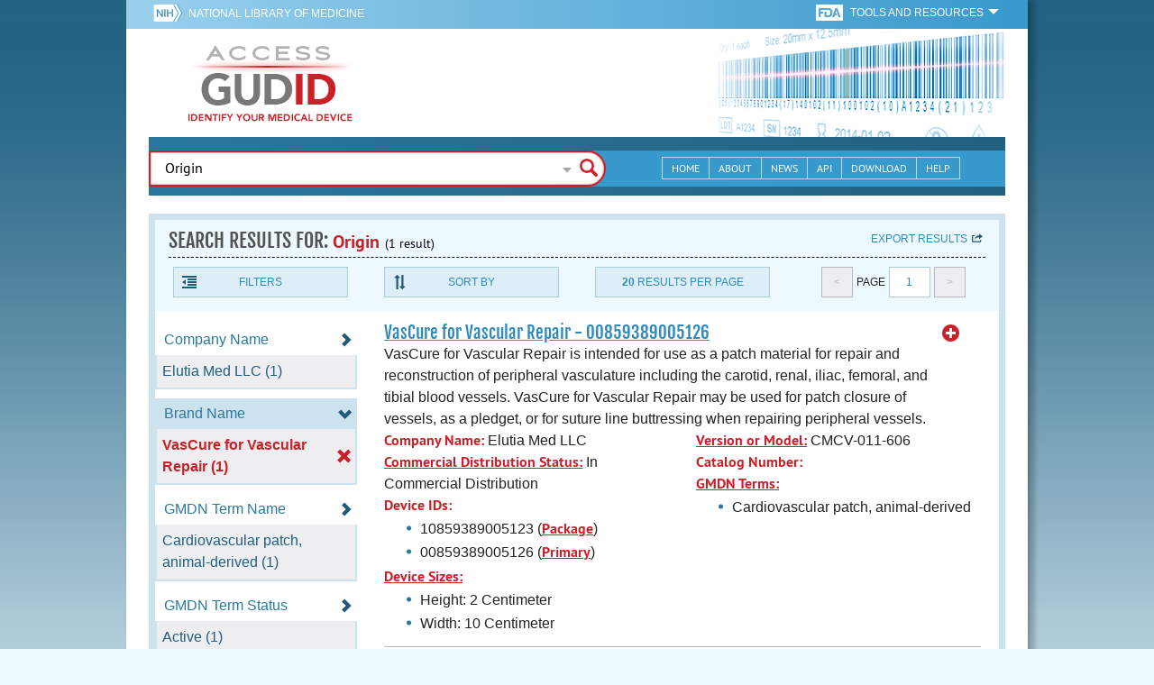

--- FILE ---
content_type: text/html; charset=utf-8
request_url: https://accessgudid.nlm.nih.gov/devices/search?filters%5BBrand+Name%5D%5B%5D=VasCure+for+Vascular+Repair&filters%5BDevice+Packaged+As+Sterile%5D%5B%5D=1&filters%5BDevice+Size%5D%5B%5D=Height%3A+2+Centimeter&filters%5BFDA+Product+Code%5D%5B%5D=DXZ&filters%5BFDA+Product+Code+Name%5D%5B%5D=Patch%2C+Pledget+And+Intracardiac%2C+Petp%2C+Ptfe%2C+Polypropylene&filters%5BImplantable%5D%5B%5D=1&page=1&page_size=20&query=Origin
body_size: 46020
content:
<!DOCTYPE html>
<!--[if lt IE 9]> <html lang="en" class="no-js lt-ie10 lt-ie9"> <![endif]-->
<!--[if IE 9]> <html lang="en" class="no-js lt-ie10"> <![endif]-->
<!--[if gt IE 9]><!--> <html lang="en" class="no-js"> <!--<![endif]-->

<head>
	<!-- compatability mode -->
	<meta http-equiv="X-UA-Compatible" content="IE=edge" />

  	<link rel="apple-touch-icon-precomposed" sizes="180x180" href="/assets/favicon/apple-touch-icon-180x180-84b1f1d99c6c96e961e19163540b103824460143e721dd25ef211050aed5a697.png"></link>
<link rel="apple-touch-icon-precomposed" sizes="152x152" href="/assets/favicon/apple-touch-icon-152x152-9ce4e66bbc164fdc61bc75407e6736301d56d909d4ba266a6652829d37122c52.png"></link>
<link rel="apple-touch-icon-precomposed" sizes="144x144" href="/assets/favicon/apple-touch-icon-144x144-a06027a9bcb43a17048c11f6f3629788c82dcfc9c44b1d0d6ee576a4fe770d34.png"></link>
<link rel="apple-touch-icon-precomposed" sizes="120x120" href="/assets/favicon/apple-touch-icon-120x120-4207a7960b31abdf26447cf1f1e5ead252875fec2f455055dd5fb0e075dd5e9b.png"></link>
<link rel="apple-touch-icon-precomposed" sizes="114x114" href="/assets/favicon/apple-touch-icon-114x114-dd9c087887095a6c41afe331e8dacf1f3eadea1f1ce722084ff8d863b699570b.png"></link>
<link rel="apple-touch-icon-precomposed" sizes="76x76" href="/assets/favicon/apple-touch-icon-76x76-5f9d5849d3bc74fb0f419f75122001f1830806df5964eaa2b11ce2256414ecd7.png"></link>
<link rel="apple-touch-icon-precomposed" sizes="72x72" href="/assets/favicon/apple-touch-icon-72x72-1161f0b6b79e071c3c14ff9d55d70adc320f40327ed7b6c82dc1c1b8f4abff68.png"></link>
<link rel="apple-touch-icon-precomposed" href="/assets/favicon/apple-touch-icon-57x57-195ca94e86b4692050ee50cd5f06687230355cb5e3b740d959ecbf25da8defaa.png"></link>
<link rel="shortcut icon" href="/assets/favicon/apple-touch-icon-84b1f1d99c6c96e961e19163540b103824460143e721dd25ef211050aed5a697.png"></link>


<meta name="msapplication-config" content="https://accessgudid.nlm.nih.gov/assets/favicon/browserconfig-b634d6dcbf2633ee770c29bbaf92f7621d25f069dbb2e66f25ab54604edd26eb.xml"></meta>


<link href="https://accessgudid.nlm.nih.gov/assets/favicon/android-chrome-manifest-bc94c27260ee1e926e56f30698ee3553433814b2f6eb80d400ccbd580ccf397e.json"></link>
<meta name="mobile-web-app-capable" content="yes">
<link rel="icon" sizes="36x36" href="/assets/favicon/android-chrome-36x36-09cefaec8d5a62e50c561b8d4cccaa7b79b3fa7492ec80e582e6ba414ac63bca.png"></link>
<link rel="icon" sizes="48x48" href="/assets/favicon/android-chrome-48x48-ce293a051f2ee477a86b6b78ad4d3cde07b42b7573026e06c05f2d71b789a754.png"></link>
<link rel="icon" sizes="72x72" href="/assets/favicon/android-chrome-72x72-1161f0b6b79e071c3c14ff9d55d70adc320f40327ed7b6c82dc1c1b8f4abff68.png"></link>
<link rel="icon" sizes="96x96" href="/assets/favicon/android-chrome-96x96-049b3ed1174fbae0eec4ca957b6cd531db640faccccc24272068b9b31c25fa9b.png"></link>
<link rel="icon" sizes="144x144" href="/assets/favicon/android-chrome-144x144-a06027a9bcb43a17048c11f6f3629788c82dcfc9c44b1d0d6ee576a4fe770d34.png"></link>
<link rel="icon" sizes="192x192" href="/assets/favicon/android-chrome-192x192-23cadf9f0cb2e013c36f57d19212232efb4df979ae34f7cbe1cf37bce3718f90.png"></link>


<link rel="shortcut icon" type="image/x-icon" href="/assets/favicon/favicon-7944c1f2312792d5ca2a9dbd1ba74c989cdcfdfe49f0e9364df3d824751168f8.ico" />


	<!-- REMOVING USER LOGIN
	 
	-->


  		<title>AccessGUDID - Origin</title>

  		<meta name="description" content="The Global Unique Device Identification Database (GUDID) contains key device identification information submitted to the FDA about medical devices that have Unique Device Identifiers (UDI).">


  <meta name="viewport" id="viewport" content="width=device-width,minimum-scale=1.0,maximum-scale=10.0,initial-scale=1.0" />

  <!-- Header Styles -->
  <link rel="stylesheet" media="all" href="/assets/application-dd49f031b2bcd4771a47894596e589f046b72aebeeca96ac582462eb3c9d10a3.css" digest="false" data-turbolinks-track="true" />

  <!-- Header JavaSCripts -->
  <script src="/assets/application_header-4bb6492faf9dcc4bde5f939e3fa1a0c76f736dd5bf1cf9a2f2c53fed898c1f94.js" data-turbolinks-track="true"></script>


  <!-- IE 8 fix for foundation -->
  <!--[if lt IE 9]>
  	<link rel="stylesheet" media="screen" href="/assets/vendor/IE8-fix/ie8-a3a20a584ac6f202c16e011cf31ebbfc06d037d901d125f33e40952ab6c293db.css" />
  	<script src="/assets/vendor/IE8-fix/ie8-head-e2a241f1268950dd76fd31d8312eb175815ef219fa739b8f686923a0edeb474e.js"></script>
  <![endif]-->

  <meta name="csrf-param" content="authenticity_token" />
<meta name="csrf-token" content="20A1rw3G6G/c1mz8HwZgHhWkyBvvJbFHrfbe9r+nLxQbeHsXhvNJFaIpInFgwCsCfq50yucxSfhVIUPN93NMqQ==" />


	

	<!-- Google Tag Manager Script -->
<script>(function(w,d,s,l,i){w[l]=w[l]||[];w[l].push({'gtm.start':
new Date().getTime(),event:'gtm.js'});var f=d.getElementsByTagName(s)[0],
j=d.createElement(s),dl=l!='dataLayer'?'&l='+l:'';j.async=true;j.src=
'//www.googletagmanager.com/gtm.js?id='+i+dl;f.parentNode.insertBefore(j,f);
})(window,document,'script','dataLayer','GTM-NCCCLJ');</script>
<!-- End Google Tag Manager Script -->


</head>
	<body class="inner search">

	<!-- Google Tag Manager No Script-->
<noscript><iframe src="//www.googletagmanager.com/ns.html?id=GTM-NCCCLJ"
height="0" width="0" style="display:none;visibility:hidden" title="googletagmanager"></iframe></noscript>
<!-- End Google Tag Manager No Script -->



	<!--[if lt IE 9]>

	    <div class="outdated-browser">
	        <p>
	            You are using an <strong>outdated</strong> browser.
	            Please <a target="_blank" href="http://browsehappy.com/">upgrade your browser</a>
	            to improve your experience.
	        </p>
	    </div>

	<![endif]-->




	<!-- Start of first Foundation row for ENTIRE page -->
	<div class="row bg_shadow">
		<div class="xsmall-12 columns page-container">




			<!-- Foundation row for the header -->
<header>

	<ul id="skip">
	<li><a href="#skip-main-content">Skip to Main Content</a></li>
</ul>

	<div class="row margined topHeaderNav hide-for-print">
	<nav>

		<div class="xsmall-8 small-10 medium-5 large-4 columns no-padding">
			<div class="topNIHLogo">
				<a href="http://www.nih.gov" class="top-logo" title="National Institutes of Health" target="_blank">
					<img alt="NIH Logo" src="/assets/nih-toplogo-f837a20273312a39906bac44fdf6781f0faa953992d3e1e67ad369e0e730ff1f.png" />
				</a>

			    <a class="show-for-small-up" href="//www.nlm.nih.gov" class="nlm-link" title="National Library of Medicine" target="_blank">National Library of Medicine
			    </a>
				<a class="show-for-xsmall-only" href="//www.nlm.nih.gov" class="nlm-link" title="National Library of Medicine" target="_blank">NLM
				</a>
			</div>
     	</div>

		<div class="xsmall-4 small-2 medium-2 large-5 columns no-padding">

			<div class="FDA-tools-dropdown">
				<a href="http://www.fda.gov/" class="fda-logo-link" title="FDA" target="_blank">
						<img alt="U.S. Food and Drug Administration" title="U.S. Food and Drug Administration" class="fda-logo" src="/assets/FDA-logo-cropped-small-ee3ca79d31d48227526527bd015980cb7c6f0091b8a53112d23afded34f816f9.png" />
				</a>
				<a href="#" class="tools-dropdown" data-dropdown="fda-tools-header-dropdown">
						<span class="show-for-large-up">
							Tools and Resources
			        	</span>
			        	<span class="show-for-medium-up icon arrow-down-white">

			        	</span>
				</a>
				<ul id="fda-tools-header-dropdown" class="f-dropdown hide-for-small-down" data-dropdown-content>
					<li>
	<a href="http://www.fda.gov/udi" target="_blank">
		FDA UDI Home
	</a>
</li>
<li>
	<a href="http://www.fda.gov/MedicalDevices/default.htm" target="_blank">
		FDA Medical Devices Home 
	</a>
</li>
<li>
	<a href="https://www.accessdata.fda.gov/scripts/medwatch/" target="_blank">
		Report a Device Problem (MedWatch) 
	</a>
</li>
<li>
	<a href="http://www.fda.gov/MedicalDevices/Safety/ListofRecalls/default.htm" target="_blank">
		Device Recalls
	</a>
</li>
<li>
	<a href="http://www.fda.gov/MedicalDevices/Safety/AlertsandNotices/default.htm" target="_blank">
		Device Safety Communications
	</a>
</li>

				</ul>


			</div>


		</div>

	</nav>
</div>



	<div class="show-for-print-only">
		<img class="logo" alt="Access GUDID: Identify Your Medical Device" src="/assets/accessgudid-logo2-b161b2b566f1d4a21e6c2b65cb9fabcea1d26bd240a2cf7202b251bab0c8db5b.png" />
	</div>


	<div class="bottomHeader dont-show-for-print">
	<div class="header-image">
	<div class="mobile-menu-btn closed hasjs" tabindex="0"></div>

	<div class="mobile-menu row margined">
		<div class="mobile-menu-container">
			<div class="pro-menu active">
				<div class="small-6 xsmall-12 columns">
					<ul>
						<li>
							<a href="https://accessgudid.nlm.nih.gov/">Home</a>
						</li>

						<li>
							<a href="/about-gudid">About</a>
						</li>
						<li>
							<a href="/news">News</a>
						</li>
						<li>
							<a href="/download">Download</a>
						</li>
						<li>
							<a href="/resources/home">API</a>
						</li>
						<li>
							<a href="/help/home">Help</a>
						</li>
						<li>
							<a target="_blank" href="https://support.nlm.nih.gov/">Customer Support &amp; FAQ</a>
						</li>

					</ul>
				</div>

				<div class="small-6 xsmall-12 columns">
					<ul>
						<li>
							FDA Tools and Resources
							<ul class="fda-resources-list">
	<li>
	<a href="http://www.fda.gov/udi" target="_blank">
		FDA UDI Home
	</a>
</li>
<li>
	<a href="http://www.fda.gov/MedicalDevices/default.htm" target="_blank">
		FDA Medical Devices Home 
	</a>
</li>
<li>
	<a href="https://www.accessdata.fda.gov/scripts/medwatch/" target="_blank">
		Report a Device Problem (MedWatch) 
	</a>
</li>
<li>
	<a href="http://www.fda.gov/MedicalDevices/Safety/ListofRecalls/default.htm" target="_blank">
		Device Recalls
	</a>
</li>
<li>
	<a href="http://www.fda.gov/MedicalDevices/Safety/AlertsandNotices/default.htm" target="_blank">
		Device Safety Communications
	</a>
</li>

</ul>
						</li>
					</ul>
				</div>
			</div>
		</div>
	</div>



	<a title="Access GUDID: Identify Your Medical Device" class="logo" href="https://accessgudid.nlm.nih.gov/">GUDID</a>


		<div class="mobile-search-btn" tabindex="0"></div>

	<!-- Only display this image on larger screens -->
	<div class="header-bg  show-for-medium-up">

		<img alt="Barcode" src="/assets/headerimage-71f350b3c366489d02095399cf780bf852007828af638f2538bd24c985ab9874.png" />

	</div>


	<div class="divider"></div>
</div>


	<div class="row margined bottomHeaderContent">
	<div class="">

		<div class="search">
			<div class="divider_10"></div>


				<form action="/devices/search">

					<div class="searchNav" style="">
						<!--

						-->
					</div>

						<div class="searchForm">

							<div class="xsmall-10 xsmall-centered medium-8 medium-uncentered columns">
								<div class="searchInput">
									<input id="searchQuery" name="query" tabindex="0" type="text" placeholder="Enter Device Identifier, Name, or Company" autocorrect="off" autocapitalize="off" autocomplete="off" value="Origin">
									<div id="searchQuery-autocomplete" style="position:absolute; width: 100%;"></div>
								</div>


							</div>

							<div class="xsmall-12 xsmall-centered medium-1 medium-uncentered no-paddingend columns">
							<input class="search no-background" tabindex="0" title="Search" type="submit" value="Search">
							</div>
						</div>
					</form>

				<div class="divider"></div>

				<nav class="bottomHeaderNav margined row show-for-medium-up valign-middle secondaryPage">
					<noscript>
						<div class="no-js-nav no-js">
	<div class="row">
		<div class="xsmall-12 medium-6 columns">
			<ul>
				<li>MENU
					<ul>
						<li>
							<a href="https://accessgudid.nlm.nih.gov/">Home</a>
						</li>
						<li>
							<a href="/about-gudid">About</a>
						</li>
						<li>
							<a href="/news">News</a>
						</li>
						<li>
							<a href="/resources/home">API</a>
						</li>
						<li>
							<a href="/download">Download</a>
						</li>
						
						<li>
							<a href="/help/home">Help</a>
						</li>
					</ul>
				</li>
			</ul>
		</div>
		
		<div class="xsmall-12 medium-6 columns">
			<ul>
				<li>FDA TOOLS &amp; RESOURCES
					<ul class="fda-resources-list">
	<li>
	<a href="http://www.fda.gov/udi" target="_blank">
		FDA UDI Home
	</a>
</li>
<li>
	<a href="http://www.fda.gov/MedicalDevices/default.htm" target="_blank">
		FDA Medical Devices Home 
	</a>
</li>
<li>
	<a href="https://www.accessdata.fda.gov/scripts/medwatch/" target="_blank">
		Report a Device Problem (MedWatch) 
	</a>
</li>
<li>
	<a href="http://www.fda.gov/MedicalDevices/Safety/ListofRecalls/default.htm" target="_blank">
		Device Recalls
	</a>
</li>
<li>
	<a href="http://www.fda.gov/MedicalDevices/Safety/AlertsandNotices/default.htm" target="_blank">
		Device Safety Communications
	</a>
</li>

</ul>
				</li>
			</ul>
		</div>

		
	</div>
</div>
					</noscript>

					<div class="medium-7 columns search-bar valign-middle">
						<div class="row margined search no-background">

							<form action="/devices/search">

								<div class="searchForm">

										<div class="searchInput medium-12 columns">

											<input id="searchToolsQuery" name="query" tabindex="0" type="text" placeholder="Enter Device Identifier, Name, or Company" autocorrect="off" autocapitalize="off" value="Origin">
										</div>
										<div class="more-search-options" data-options="align:right; ignore_repositioning" data-dropdown="more-search-options-dropdown">

										</div>
										<ul id="more-search-options-dropdown" data-dropdown-content>
											<li>
	<a href="/advanced-search">Advanced Search</a>
</li>
<li>
	<a href="/help/search/basic-search">Search Help</a>
</li>

										</ul>


										<div class="searchButton">
											<input class="search float-right" tabindex="0" title="Search" type="submit" value="Search">
										</div>

								</div>
							</form>

						</div>
					</div>

					<div class="medium-5 no-padding columns valign-middle">
						<ul class="webview hasjs">

							<li>
								<a title="Home" href="/">Home</a>
							</li>

							<li>
								<a title="About" href="/about-gudid">About</a>
							</li>


							<li>
								<a title="News" href="/news">News</a>
							</li>


							<li>
								<a title="API Documentation" href="/resources/home">API</a>
							</li>


							<li>
								<a title="Download" href="/download">Download</a>
							</li>

							<li>
								<a title="Help" href="/help/home">Help</a>
							</li>

						</ul>
					</div>

					<div class="medium-5 large-4 columns valign-middle">
						<ul class="tabletview hasjs">
							<li class="viewmore"><a href="#" title="View More">View More</a>
								<ul>
									<li>
										<a title="Home" class="active" aria-current="page" href="https://accessgudid.nlm.nih.gov/">Home</a>
									</li>
									<li>
										<a title="About" href="/about-gudid">About</a>
									</li>
									<li>
										<a title="News" href="/news">News</a>
									</li>
									<li>
										<a title="API Documentation" href="/resources/home">API</a>
									</li>
									<li>
										<a title="Download" href="/download">Download</a>
									</li>
									<li>
										<a title="Help" href="/help/home">Help</a>
									</li>
								</ul>
						</ul>
					</div>


				</nav>
				<div class="divider_10 nomargin"></div>
			</div>

		</div>
		</div>

		<div class="divider"></div>
	</div>
</header>






			<!-- skip link to main content -->
			<div id="skip-main-content"></div>
			<div class="main-content row margined">


					

<div class="xsmall-12 columns float-right no-padding add-border" id="search-tools-row">
	<div class="header">
		<div class="header-top">
			<!-- Title plus div for body.about div.about background, added div container for h1 and li menu -->
			<div class="search" title="Origin"></div>
			<div class="title-header">
				<h1>SEARCH RESULTS FOR: <span class="search-query">Origin</span><span class="count">(1 result)</span></h1>

				<span class="float-right">
					<a href="#" class="f-dropdown-button tools-button show-for-medium-up hide-for-print" id="export" data-dropdown="export-options">Export results</a>

					<ul id="export-options" class="f-dropdown first" data-dropdown-content data-force-follow="false">
							<li><a id="show-hide-search-summary" href="#">Search Summary</a> </li>
							<ul id='search-summary-options' style="display:none">
								<li><a href="/devices/search.xml?action=search&amp;controller=devices&amp;filters%5BBrand+Name%5D%5B%5D=VasCure+for+Vascular+Repair&amp;filters%5BDevice+Packaged+As+Sterile%5D%5B%5D=1&amp;filters%5BDevice+Size%5D%5B%5D=Height%3A+2+Centimeter&amp;filters%5BFDA+Product+Code%5D%5B%5D=DXZ&amp;filters%5BFDA+Product+Code+Name%5D%5B%5D=Patch%2C+Pledget+And+Intracardiac%2C+Petp%2C+Ptfe%2C+Polypropylene&amp;filters%5BImplantable%5D%5B%5D=1&amp;page=1&amp;page_size=1&amp;query=Origin">XML</a>
								</li>
								<li><a href="/devices/search.csv?action=search&amp;controller=devices&amp;filters%5BBrand+Name%5D%5B%5D=VasCure+for+Vascular+Repair&amp;filters%5BDevice+Packaged+As+Sterile%5D%5B%5D=1&amp;filters%5BDevice+Size%5D%5B%5D=Height%3A+2+Centimeter&amp;filters%5BFDA+Product+Code%5D%5B%5D=DXZ&amp;filters%5BFDA+Product+Code+Name%5D%5B%5D=Patch%2C+Pledget+And+Intracardiac%2C+Petp%2C+Ptfe%2C+Polypropylene&amp;filters%5BImplantable%5D%5B%5D=1&amp;page=1&amp;page_size=1&amp;query=Origin">CSV</a>
								</li>
								<li><a href="/devices/search.xls?action=search&amp;controller=devices&amp;filters%5BBrand+Name%5D%5B%5D=VasCure+for+Vascular+Repair&amp;filters%5BDevice+Packaged+As+Sterile%5D%5B%5D=1&amp;filters%5BDevice+Size%5D%5B%5D=Height%3A+2+Centimeter&amp;filters%5BFDA+Product+Code%5D%5B%5D=DXZ&amp;filters%5BFDA+Product+Code+Name%5D%5B%5D=Patch%2C+Pledget+And+Intracardiac%2C+Petp%2C+Ptfe%2C+Polypropylene&amp;filters%5BImplantable%5D%5B%5D=1&amp;page=1&amp;page_size=1&amp;query=Origin">XLS</a>
								</li>
								<li><a href="/devices/search.json?action=search&amp;controller=devices&amp;filters%5BBrand+Name%5D%5B%5D=VasCure+for+Vascular+Repair&amp;filters%5BDevice+Packaged+As+Sterile%5D%5B%5D=1&amp;filters%5BDevice+Size%5D%5B%5D=Height%3A+2+Centimeter&amp;filters%5BFDA+Product+Code%5D%5B%5D=DXZ&amp;filters%5BFDA+Product+Code+Name%5D%5B%5D=Patch%2C+Pledget+And+Intracardiac%2C+Petp%2C+Ptfe%2C+Polypropylene&amp;filters%5BImplantable%5D%5B%5D=1&amp;page=1&amp;page_size=1&amp;query=Origin">JSON</a>
								</li>
							</ul>

							<li><a id="show-hide-full-export" href="#">Full Record</a></li>
							<ul id='full-export-options' style="display:none">
								<li>
									<a id="export-worker-link" href="#" data-se-url="https://accessgudid.nlm.nih.gov/devices/search.es_export?filters%5BBrand+Name%5D%5B%5D=VasCure+for+Vascular+Repair&amp;filters%5BDevice+Packaged+As+Sterile%5D%5B%5D=1&amp;filters%5BDevice+Size%5D%5B%5D=Height%3A+2+Centimeter&amp;filters%5BFDA+Product+Code%5D%5B%5D=DXZ&amp;filters%5BFDA+Product+Code+Name%5D%5B%5D=Patch%2C+Pledget+And+Intracardiac%2C+Petp%2C+Ptfe%2C+Polypropylene&amp;filters%5BImplantable%5D%5B%5D=1&amp;page=1&amp;page_size=20&amp;query=Origin">Delimited .TXT Files</a>
								</li>
							</ul>

					</ul>
				</span>

			</div>

			<div class="row hide-for-print tools">

				<div class="xsmall-6 small-4 medium-3 show-for-medium-up columns no-padding">
					<a href="#" class="tools-button" id="show-hide-filters">Filters</a>
				</div>

				<div class="xsmall-6 small-4 medium-3 columns no-padding">
					<a href="#" class="tools-button f-dropdown-button" id="sort-by" data-dropdown="sort-by-options">Sort By</a>
					<ul id="sort-by-options" class="f-dropdown first" data-dropdown-content>
						<li><span class="active">Relevance</span></li>
						<li><a href="/devices/search?filters%5BBrand+Name%5D%5B%5D=VasCure+for+Vascular+Repair&amp;filters%5BDevice+Packaged+As+Sterile%5D%5B%5D=1&amp;filters%5BDevice+Size%5D%5B%5D=Height%3A+2+Centimeter&amp;filters%5BFDA+Product+Code%5D%5B%5D=DXZ&amp;filters%5BFDA+Product+Code+Name%5D%5B%5D=Patch%2C+Pledget+And+Intracardiac%2C+Petp%2C+Ptfe%2C+Polypropylene&amp;filters%5BImplantable%5D%5B%5D=1&amp;page=1&amp;page_size=20&amp;query=Origin&amp;sort=companyName-asc">Company Name (A-Z)</a></li>
						<li><a href="/devices/search?filters%5BBrand+Name%5D%5B%5D=VasCure+for+Vascular+Repair&amp;filters%5BDevice+Packaged+As+Sterile%5D%5B%5D=1&amp;filters%5BDevice+Size%5D%5B%5D=Height%3A+2+Centimeter&amp;filters%5BFDA+Product+Code%5D%5B%5D=DXZ&amp;filters%5BFDA+Product+Code+Name%5D%5B%5D=Patch%2C+Pledget+And+Intracardiac%2C+Petp%2C+Ptfe%2C+Polypropylene&amp;filters%5BImplantable%5D%5B%5D=1&amp;page=1&amp;page_size=20&amp;query=Origin&amp;sort=companyName-desc">Company Name (Z-A)</a></li>
						<li><a href="/devices/search?filters%5BBrand+Name%5D%5B%5D=VasCure+for+Vascular+Repair&amp;filters%5BDevice+Packaged+As+Sterile%5D%5B%5D=1&amp;filters%5BDevice+Size%5D%5B%5D=Height%3A+2+Centimeter&amp;filters%5BFDA+Product+Code%5D%5B%5D=DXZ&amp;filters%5BFDA+Product+Code+Name%5D%5B%5D=Patch%2C+Pledget+And+Intracardiac%2C+Petp%2C+Ptfe%2C+Polypropylene&amp;filters%5BImplantable%5D%5B%5D=1&amp;page=1&amp;page_size=20&amp;query=Origin&amp;sort=brandName-asc">Brand Name (A-Z)</a></li>
						<li><a href="/devices/search?filters%5BBrand+Name%5D%5B%5D=VasCure+for+Vascular+Repair&amp;filters%5BDevice+Packaged+As+Sterile%5D%5B%5D=1&amp;filters%5BDevice+Size%5D%5B%5D=Height%3A+2+Centimeter&amp;filters%5BFDA+Product+Code%5D%5B%5D=DXZ&amp;filters%5BFDA+Product+Code+Name%5D%5B%5D=Patch%2C+Pledget+And+Intracardiac%2C+Petp%2C+Ptfe%2C+Polypropylene&amp;filters%5BImplantable%5D%5B%5D=1&amp;page=1&amp;page_size=20&amp;query=Origin&amp;sort=brandName-desc">Brand Name (Z-A)</a></li>
					</ul>
				</div> 

				<div class="xsmall-6 small-4 medium-3 columns no-padding">
					<a href="#" class="tools-button f-dropdown-button" id="results-per-page" data-dropdown="page-size-options">
						<div class="show-for-medium-up">
								<div class="Bold Inline-Block">20</div>
							Results Per Page
						</div>
						<div class="show-for-small-down">
								<div class="Bold Inline-Block">20</div>
							Results/Pg
						</div>
					</a>
					<ul id="page-size-options" class="f-dropdown second" data-dropdown-content>
						<li><a href="/devices/search?filters%5BBrand+Name%5D%5B%5D=VasCure+for+Vascular+Repair&amp;filters%5BDevice+Packaged+As+Sterile%5D%5B%5D=1&amp;filters%5BDevice+Size%5D%5B%5D=Height%3A+2+Centimeter&amp;filters%5BFDA+Product+Code%5D%5B%5D=DXZ&amp;filters%5BFDA+Product+Code+Name%5D%5B%5D=Patch%2C+Pledget+And+Intracardiac%2C+Petp%2C+Ptfe%2C+Polypropylene&amp;filters%5BImplantable%5D%5B%5D=1&amp;page=1&amp;query=Origin">10</a></li>
						<li><span class="active">20</span></li>
						<li><a href="/devices/search?filters%5BBrand+Name%5D%5B%5D=VasCure+for+Vascular+Repair&amp;filters%5BDevice+Packaged+As+Sterile%5D%5B%5D=1&amp;filters%5BDevice+Size%5D%5B%5D=Height%3A+2+Centimeter&amp;filters%5BFDA+Product+Code%5D%5B%5D=DXZ&amp;filters%5BFDA+Product+Code+Name%5D%5B%5D=Patch%2C+Pledget+And+Intracardiac%2C+Petp%2C+Ptfe%2C+Polypropylene&amp;filters%5BImplantable%5D%5B%5D=1&amp;page=1&amp;page_size=30&amp;query=Origin">30</a></li>
						<li><a href="/devices/search?filters%5BBrand+Name%5D%5B%5D=VasCure+for+Vascular+Repair&amp;filters%5BDevice+Packaged+As+Sterile%5D%5B%5D=1&amp;filters%5BDevice+Size%5D%5B%5D=Height%3A+2+Centimeter&amp;filters%5BFDA+Product+Code%5D%5B%5D=DXZ&amp;filters%5BFDA+Product+Code+Name%5D%5B%5D=Patch%2C+Pledget+And+Intracardiac%2C+Petp%2C+Ptfe%2C+Polypropylene&amp;filters%5BImplantable%5D%5B%5D=1&amp;page=1&amp;page_size=40&amp;query=Origin">40</a></li>
						<li><a href="/devices/search?filters%5BBrand+Name%5D%5B%5D=VasCure+for+Vascular+Repair&amp;filters%5BDevice+Packaged+As+Sterile%5D%5B%5D=1&amp;filters%5BDevice+Size%5D%5B%5D=Height%3A+2+Centimeter&amp;filters%5BFDA+Product+Code%5D%5B%5D=DXZ&amp;filters%5BFDA+Product+Code+Name%5D%5B%5D=Patch%2C+Pledget+And+Intracardiac%2C+Petp%2C+Ptfe%2C+Polypropylene&amp;filters%5BImplantable%5D%5B%5D=1&amp;page=1&amp;page_size=50&amp;query=Origin">50</a></li>
					</ul>
				</div> 

				<div class="xsmall-12 small-4 medium-3 columns no-padding">
					<div class="pagination">
						<span class="pagination-button left-arrow disabled"><</span>
						<div class="pagination-label page-select">
							Page
						</div>
						<a href="#" class="pagination-button page-select f-dropdown-button" id="page-number" data-dropdown="page-number-options">
								1
						</a>
						<span class="pagination-button right-arrow disabled">></span>

						<ul id="page-number-options" class="f-dropdown" data-dropdown-content=>
							<div class="scroll-overflow">

											<li><span class="active">1</span></li>

							</span>
						</ul>
					</div>
				</div>
			</div> 

		</div>
	</div>





<div class="xsmall-12 medium-3 columns no-padding" id="binning-column">
	<div class="search-binning">
		<div class="binning show-for-print">


						<a class="binning-title expand-binning closed" href="#">
							<span class="binning-title-with-chevron">Company Name</span>
</a>						<ul class="options no-js">

							<li>
								<a class="bin-link" href="/devices/search?filters%5BBrand+Name%5D%5B%5D=VasCure+for+Vascular+Repair&amp;filters%5BCompany+Name%5D%5B%5D=Elutia+Med+LLC&amp;filters%5BDevice+Packaged+As+Sterile%5D%5B%5D=1&amp;filters%5BDevice+Size%5D%5B%5D=Height%3A+2+Centimeter&amp;filters%5BFDA+Product+Code%5D%5B%5D=DXZ&amp;filters%5BFDA+Product+Code+Name%5D%5B%5D=Patch%2C+Pledget+And+Intracardiac%2C+Petp%2C+Ptfe%2C+Polypropylene&amp;filters%5BImplantable%5D%5B%5D=1&amp;page=1&amp;page_size=20&amp;query=Origin">
								<span>
										Elutia Med LLC (1)
								</span>
</a>							</li>



					</ul>



						<a class="binning-title show-for-print expand-binning" href="#">
							<span class="binning-title-with-chevron">Brand Name</span>
</a>						<ul class="options">

							<li>
								<a class="bin-link active" href="/devices/search?filters%5BDevice+Packaged+As+Sterile%5D%5B%5D=1&amp;filters%5BDevice+Size%5D%5B%5D=Height%3A+2+Centimeter&amp;filters%5BFDA+Product+Code%5D%5B%5D=DXZ&amp;filters%5BFDA+Product+Code+Name%5D%5B%5D=Patch%2C+Pledget+And+Intracardiac%2C+Petp%2C+Ptfe%2C+Polypropylene&amp;filters%5BImplantable%5D%5B%5D=1&amp;page=1&amp;page_size=20&amp;query=Origin">
								<span>
										VasCure for Vascular Repair (1)
								</span>
</a>							</li>



					</ul>



						<a class="binning-title expand-binning closed" href="#">
							<span class="binning-title-with-chevron">GMDN Term Name</span>
</a>						<ul class="options no-js">

							<li>
								<a class="bin-link" href="/devices/search?filters%5BBrand+Name%5D%5B%5D=VasCure+for+Vascular+Repair&amp;filters%5BDevice+Packaged+As+Sterile%5D%5B%5D=1&amp;filters%5BDevice+Size%5D%5B%5D=Height%3A+2+Centimeter&amp;filters%5BFDA+Product+Code%5D%5B%5D=DXZ&amp;filters%5BFDA+Product+Code+Name%5D%5B%5D=Patch%2C+Pledget+And+Intracardiac%2C+Petp%2C+Ptfe%2C+Polypropylene&amp;filters%5BGMDN+Term+Name%5D%5B%5D=Cardiovascular+patch%2C+animal-derived&amp;filters%5BImplantable%5D%5B%5D=1&amp;page=1&amp;page_size=20&amp;query=Origin">
								<span>
										Cardiovascular patch, animal-derived (1)
								</span>
</a>							</li>



					</ul>



						<a class="binning-title expand-binning closed" href="#">
							<span class="binning-title-with-chevron">GMDN Term Status</span>
</a>						<ul class="options no-js">

							<li>
								<a class="bin-link" href="/devices/search?filters%5BBrand+Name%5D%5B%5D=VasCure+for+Vascular+Repair&amp;filters%5BDevice+Packaged+As+Sterile%5D%5B%5D=1&amp;filters%5BDevice+Size%5D%5B%5D=Height%3A+2+Centimeter&amp;filters%5BFDA+Product+Code%5D%5B%5D=DXZ&amp;filters%5BFDA+Product+Code+Name%5D%5B%5D=Patch%2C+Pledget+And+Intracardiac%2C+Petp%2C+Ptfe%2C+Polypropylene&amp;filters%5BGMDN+Term+Status%5D%5B%5D=Active&amp;filters%5BImplantable%5D%5B%5D=1&amp;page=1&amp;page_size=20&amp;query=Origin">
								<span>
										Active (1)
								</span>
</a>							</li>



					</ul>



						<a class="binning-title show-for-print expand-binning" href="#">
							<span class="binning-title-with-chevron">FDA Product Code Name</span>
</a>						<ul class="options">

							<li>
								<a class="bin-link active" href="/devices/search?filters%5BBrand+Name%5D%5B%5D=VasCure+for+Vascular+Repair&amp;filters%5BDevice+Packaged+As+Sterile%5D%5B%5D=1&amp;filters%5BDevice+Size%5D%5B%5D=Height%3A+2+Centimeter&amp;filters%5BFDA+Product+Code%5D%5B%5D=DXZ&amp;filters%5BImplantable%5D%5B%5D=1&amp;page=1&amp;page_size=20&amp;query=Origin">
								<span>
										Patch, Pledget And Intracardiac, Petp, Ptfe, Polypropylene (1)
								</span>
</a>							</li>



					</ul>



						<a class="binning-title show-for-print expand-binning" href="#">
							<span class="binning-title-with-chevron">FDA Product Code</span>
</a>						<ul class="options">

							<li>
								<a class="bin-link active" href="/devices/search?filters%5BBrand+Name%5D%5B%5D=VasCure+for+Vascular+Repair&amp;filters%5BDevice+Packaged+As+Sterile%5D%5B%5D=1&amp;filters%5BDevice+Size%5D%5B%5D=Height%3A+2+Centimeter&amp;filters%5BFDA+Product+Code+Name%5D%5B%5D=Patch%2C+Pledget+And+Intracardiac%2C+Petp%2C+Ptfe%2C+Polypropylene&amp;filters%5BImplantable%5D%5B%5D=1&amp;page=1&amp;page_size=20&amp;query=Origin">
								<span>
										DXZ (1)
								</span>
</a>							</li>



					</ul>



						<a class="binning-title show-for-print expand-binning" href="#">
							<span class="binning-title-with-chevron">Device Packaged As Sterile</span>
</a>						<ul class="options">

							<li>
								<a class="bin-link active" href="/devices/search?filters%5BBrand+Name%5D%5B%5D=VasCure+for+Vascular+Repair&amp;filters%5BDevice+Size%5D%5B%5D=Height%3A+2+Centimeter&amp;filters%5BFDA+Product+Code%5D%5B%5D=DXZ&amp;filters%5BFDA+Product+Code+Name%5D%5B%5D=Patch%2C+Pledget+And+Intracardiac%2C+Petp%2C+Ptfe%2C+Polypropylene&amp;filters%5BImplantable%5D%5B%5D=1&amp;page=1&amp;page_size=20&amp;query=Origin">
								<span>
										Yes (1)
								</span>
</a>							</li>



					</ul>



						<a class="binning-title expand-binning closed" href="#">
							<span class="binning-title-with-chevron">Sterilization Prior To Use</span>
</a>						<ul class="options no-js">

							<li>
								<a class="bin-link" href="/devices/search?filters%5BBrand+Name%5D%5B%5D=VasCure+for+Vascular+Repair&amp;filters%5BDevice+Packaged+As+Sterile%5D%5B%5D=1&amp;filters%5BDevice+Size%5D%5B%5D=Height%3A+2+Centimeter&amp;filters%5BFDA+Product+Code%5D%5B%5D=DXZ&amp;filters%5BFDA+Product+Code+Name%5D%5B%5D=Patch%2C+Pledget+And+Intracardiac%2C+Petp%2C+Ptfe%2C+Polypropylene&amp;filters%5BImplantable%5D%5B%5D=1&amp;filters%5BSterilization+Prior+To+Use%5D%5B%5D=0&amp;page=1&amp;page_size=20&amp;query=Origin">
								<span>
										No (1)
								</span>
</a>							</li>



					</ul>



						<a class="binning-title expand-binning closed" href="#">
							<span class="binning-title-with-chevron">Issuing Agency</span>
</a>						<ul class="options no-js">

							<li>
								<a class="bin-link" href="/devices/search?filters%5BBrand+Name%5D%5B%5D=VasCure+for+Vascular+Repair&amp;filters%5BDevice+Packaged+As+Sterile%5D%5B%5D=1&amp;filters%5BDevice+Size%5D%5B%5D=Height%3A+2+Centimeter&amp;filters%5BFDA+Product+Code%5D%5B%5D=DXZ&amp;filters%5BFDA+Product+Code+Name%5D%5B%5D=Patch%2C+Pledget+And+Intracardiac%2C+Petp%2C+Ptfe%2C+Polypropylene&amp;filters%5BImplantable%5D%5B%5D=1&amp;filters%5BIssuing+Agency%5D%5B%5D=GS1&amp;page=1&amp;page_size=20&amp;query=Origin">
								<span>
										GS1 (1)
								</span>
</a>							</li>



					</ul>



						<a class="binning-title show-for-print expand-binning" href="#">
							<span class="binning-title-with-chevron">Device Size</span>
</a>						<ul class="options">

							<li>
								<a class="bin-link active" href="/devices/search?filters%5BBrand+Name%5D%5B%5D=VasCure+for+Vascular+Repair&amp;filters%5BDevice+Packaged+As+Sterile%5D%5B%5D=1&amp;filters%5BFDA+Product+Code%5D%5B%5D=DXZ&amp;filters%5BFDA+Product+Code+Name%5D%5B%5D=Patch%2C+Pledget+And+Intracardiac%2C+Petp%2C+Ptfe%2C+Polypropylene&amp;filters%5BImplantable%5D%5B%5D=1&amp;page=1&amp;page_size=20&amp;query=Origin">
								<span>
										Height: 2 Centimeter (1)
								</span>
</a>							</li>

							<li>
								<a class="bin-link" href="/devices/search?filters%5BBrand+Name%5D%5B%5D=VasCure+for+Vascular+Repair&amp;filters%5BDevice+Packaged+As+Sterile%5D%5B%5D=1&amp;filters%5BDevice+Size%5D%5B%5D=Height%3A+2+Centimeter&amp;filters%5BDevice+Size%5D%5B%5D=Width%3A+10+Centimeter&amp;filters%5BFDA+Product+Code%5D%5B%5D=DXZ&amp;filters%5BFDA+Product+Code+Name%5D%5B%5D=Patch%2C+Pledget+And+Intracardiac%2C+Petp%2C+Ptfe%2C+Polypropylene&amp;filters%5BImplantable%5D%5B%5D=1&amp;page=1&amp;page_size=20&amp;query=Origin">
								<span>
										Width: 10 Centimeter (1)
								</span>
</a>							</li>



					</ul>




						<a class="binning-title expand-binning closed" href="#">
							<span class="binning-title-with-chevron">Device Class</span>
</a>						<ul class="options no-js">

							<li>
								<a class="bin-link" href="/devices/search?filters%5BBrand+Name%5D%5B%5D=VasCure+for+Vascular+Repair&amp;filters%5BDevice+Class%5D%5B%5D=2&amp;filters%5BDevice+Packaged+As+Sterile%5D%5B%5D=1&amp;filters%5BDevice+Size%5D%5B%5D=Height%3A+2+Centimeter&amp;filters%5BFDA+Product+Code%5D%5B%5D=DXZ&amp;filters%5BFDA+Product+Code+Name%5D%5B%5D=Patch%2C+Pledget+And+Intracardiac%2C+Petp%2C+Ptfe%2C+Polypropylene&amp;filters%5BImplantable%5D%5B%5D=1&amp;page=1&amp;page_size=20&amp;query=Origin">
								<span>
										Class II (1)
								</span>
</a>							</li>



					</ul>



						<a class="binning-title show-for-print expand-binning" href="#">
							<span class="binning-title-with-chevron">Implantable</span>
</a>						<ul class="options">

							<li>
								<a class="bin-link active" href="/devices/search?filters%5BBrand+Name%5D%5B%5D=VasCure+for+Vascular+Repair&amp;filters%5BDevice+Packaged+As+Sterile%5D%5B%5D=1&amp;filters%5BDevice+Size%5D%5B%5D=Height%3A+2+Centimeter&amp;filters%5BFDA+Product+Code%5D%5B%5D=DXZ&amp;filters%5BFDA+Product+Code+Name%5D%5B%5D=Patch%2C+Pledget+And+Intracardiac%2C+Petp%2C+Ptfe%2C+Polypropylene&amp;page=1&amp;page_size=20&amp;query=Origin">
								<span>
										Yes (1)
								</span>
</a>							</li>



					</ul>


		</div>

		<a href="#" class="binning-mobile-button show-for-small-down hide-for-print"><h3>Show Filters </h3><span class="arrow"></span>
		</a>

	</div>
</div>







<div class="xsmall-12 medium-9 float-right columns no-padding" id="search-results-column">
	<div class="content-full search-content">


	

	<div class="resultRow no-padding">

		<div class="row">
			<div class="xsmall-11 columns">
				<h3>
					<a href="/devices/00859389005126">VasCure for Vascular Repair - 00859389005126</a>
				</h3>
			</div>
			<div class="xsmall-1 no-padding columns">
				<a href="#" class="view-more-device-info" title="View More Device Information"></a>
			</div>
		</div>

		<div class="row">

			<div class="xsmall-12 medium-11 columns description">
					VasCure for Vascular Repair is intended for use as a patch material for repair and reconstruction of peripheral vasculature including the carotid, renal, iliac, femoral, and tibial blood vessels. VasCure for Vascular Repair may be used for patch closure of vessels, as a pledget, or for suture line buttressing when repairing peripheral vessels.
			</div>

		</div>

		<div class="row">

			<div class="xsmall-12 medium-6 columns">
				<span class="Bold"><label class="device-attribute">Company Name:</label></span>
				Elutia Med LLC
			</div>
			<div class="xsmall-12 medium-6 columns">
				<span class="Bold"><label class="device-attribute-label" rel="tooltip" title="Identifies a category or design of devices that have specifications, performance, size, and composition within limits set by the company.">Version or Model:</label></span>
				CMCV-011-606
			</div>

		</div>

		<div class="row more-device-info no-js">

			<div class="xsmall-12 medium-6 columns">
				<span class="Bold"><label class="device-attribute-label" rel="tooltip" title="Whether the device is currently offered for sale by the device company. A device no longer in commercial distribution may or may not still be available for purchase in the marketplace.">Commercial Distribution Status:</label></span> In Commercial Distribution <br>
				<span class="Bold"><label class="device-attribute">Device IDs:</label></span><br>
				<ul>
							<li>10859389005123 (<label class="device-attribute-label" rel="tooltip" title="The device identifier (DI) assigned to a device package (a fixed quantity of a particular version or model of a device). Different levels of packaging have different DIs.  For example: A box containing multiple devices has a package DI. A carton containing multiple boxes has different package DI. A case containing multiple cartons has yet another package DI.">Package</label>)</li>
							<li>00859389005126 (<label class="device-attribute-label" rel="tooltip" title="Primary Device Identifier Number. An identifier that is the primary lookup for a medical device.  The primary DI will be located on label of the base package (the lowest package level of a medical device containing a full UDI). For medical devices without packaging, the primary DI number and full UDI may be on the device itself.">Primary</label>)</li>
				</ul>

					<span class="Bold"><label class="device-attribute-label" rel="tooltip" title="Dimensions for the clinically relevant measurements of the medical device, if the device is available in more than one size">Device Sizes:</label></span><br>
					<ul>
								<li>Height: 2 Centimeter</li>
								<li>Width: 10 Centimeter</li>
					</ul>

			</div>


			<div class="xsmall-12 medium-6 columns end">
				<span class="Bold"><label class="device-attribute">Catalog Number:</label></span> <br>
				<span class="Bold"><label class="device-attribute-label" rel="tooltip" title="Global Medical Device Nomenclature (GMDN) - an international system of descriptors used to group or categorize common device types">GMDN Terms:</label></span><br>
				<ul>
								<li>Cardiovascular patch, animal-derived</li>
				</ul>
			</div>

		</div>

	</div>



	<div class="row">
		<div class="bottom-pagination">

		<span class="pagination-button left-arrow disabled"><</span>


						<span class="active">1</span>

		<span class="pagination-button right-arrow disabled">></span>

		</div>
	</div>


	</div>
</div>


</div>





			</div>



			
<!-- Mobile navigation in the case of no Javascript?
	Apply the show only on classes here for foundation,
	elimante the JS pertaining to the same functionality -->


<div class="mobilenav no-js dont-show-for-print">

	<div class="no-js-nav no-js">
	<div class="row">
		<div class="xsmall-12 medium-6 columns">
			<ul>
				<li>MENU
					<ul>
						<li>
							<a href="https://accessgudid.nlm.nih.gov/">Home</a>
						</li>
						<li>
							<a href="/about-gudid">About</a>
						</li>
						<li>
							<a href="/news">News</a>
						</li>
						<li>
							<a href="/resources/home">API</a>
						</li>
						<li>
							<a href="/download">Download</a>
						</li>
						
						<li>
							<a href="/help/home">Help</a>
						</li>
					</ul>
				</li>
			</ul>
		</div>
		
		<div class="xsmall-12 medium-6 columns">
			<ul>
				<li>FDA TOOLS &amp; RESOURCES
					<ul class="fda-resources-list">
	<li>
	<a href="http://www.fda.gov/udi" target="_blank">
		FDA UDI Home
	</a>
</li>
<li>
	<a href="http://www.fda.gov/MedicalDevices/default.htm" target="_blank">
		FDA Medical Devices Home 
	</a>
</li>
<li>
	<a href="https://www.accessdata.fda.gov/scripts/medwatch/" target="_blank">
		Report a Device Problem (MedWatch) 
	</a>
</li>
<li>
	<a href="http://www.fda.gov/MedicalDevices/Safety/ListofRecalls/default.htm" target="_blank">
		Device Recalls
	</a>
</li>
<li>
	<a href="http://www.fda.gov/MedicalDevices/Safety/AlertsandNotices/default.htm" target="_blank">
		Device Safety Communications
	</a>
</li>

</ul>
				</li>
			</ul>
		</div>

		
	</div>
</div>

</div>




<!-- Actual footer here -->

<footer class="mainFooter dont-show-for-print">
	<div class="row margined dont-show-for-print">
		<div class="xsmall-4 xsmall-push-4 medium-reset-order medium-2 medium-offset-0 columns">
			<div class="show-for-print-only">
				<img alt="NIH NLM Logo" src="/assets/nihnlmlogoprint-c1859b91fc4916518f080c2fd5a42273d44887ee5b93460bbfd1335a075ae1be.png" />
			</div>
			<a href="//www.nlm.nih.gov/" class="logo display-none-for-print" title="National Library of Medicine | National Institutes of Health" target="_blank">
				<img class="nlm-logo" alt="National Library of Medicine | National Institutes of Health" title="National Library of Medicine | National Institutes of Health" src="/assets/footer-logo-small-0144aa44d7c7841d7ccf0bfee8287023b4fd5ba5e18e051c2b146a0a6b76027f.png" />
			</a>
		</div>

		<div class="xsmall-4 xsmall-pull-4 medium-reset-order medium-2 medium-offset-0 columns">
			<div class="show-for-print-only">
				<img alt="FDA Logo" src="/assets/fda-638c7d2d56b1cae9f23f7605dc44fe59b5fdf6065b273062288e7dc293180064.png" />
			</div>
			<a href="http://www.fda.gov/" class="logo display-none-for-print" title="FDA" target="_blank">
				<div class="show-for-medium-up">
					<img alt="U.S. Food and Drug Administration" title="U.S. Food and Drug Administration" class="fda-logo" src="/assets/gov-fda-new-white-small-e5ab7efd7a3c8d60bb2b1455cd39355d543002c4e2fb599c4463e54dae746fd9.png" />
				</div>
				<div class="show-for-small-down">
					<img alt="U.S. Food and Drug Administration" title="U.S. Food and Drug Administration" class="fda-logo" src="/assets/fda-square-white-small-acf8fc09824327056fec781ba1872b2973343a0025855edc850a4e746eac4f78.png" />
				</div>

			</a>


		</div>

		<div class="xsmall-4 medium-2 medium-offset-0 columns">
			<div class="show-for-print-only">
				<img alt="USA.gov Logo" src="/assets/usagov-af63f480f249cc59d08d0cdda0662e4e0445a8816f2df738a41f08b811b98531.png" />
			</div>
			<a href="http://www.usa.gov/" class="logo display-none-for-print" title="USA.gov" target="_blank">
				<img alt="USA.gov" title="USA.gov" class="usa-gov-logo" src="/assets/usagovwhite-small-247b0ba296415281b27b0263a4f5e988bc0eb03622c30accd0248aa2f9286946.png" />
			</a>

		</div>


		<div class="xsmall-12 medium-2 medium-offset-0 columns hide-for-print">

			<div class="footer-links">
				<ul>
					<li><a title="Customer Support &amp; FAQs" target="_blank" href="https://support.nlm.nih.gov/">Customer Support &amp; FAQs</a></li>
					<li class="show-for-small-down"><a title="Advanced Search" href="/advanced-search">Advanced Search</a></li>
					<li><a title="RSS" href="/resources/feeds/rss">RSS</a></li>
					<li><a href="//www.nlm.nih.gov/copyright.html" title="Copyright" target="_blank" rel="bookmark">Copyright</a>
					</li>
					<li><a href="//www.nlm.nih.gov/privacy.html" title="Privacy" target="_blank" rel="bookmark">Privacy</a>
					</li>
					<li><a title="Terms of Use" href="/terms">Terms of Use</a>
					</li>
				</ul>

			</div>

		</div>

		<div class="xsmall-12 end medium-4 medium-offset-0 columns hide-for-print">

			<div class="footer-links">

				<ul>
					<li><a href="//www.nlm.nih.gov/accessibility.html" title="Web Accessibility" target="_blank" rel="bookmark">Web Accessibility</a>
					</li>
					<li><a href="https://www.hhs.gov/vulnerability-disclosure-policy/index.html" title="HHS Vulnerability Disclosure" target="_blank" rel="bookmark">HHS Vulnerability Disclosure</a>
					</li>					
					<li><a href="//www.nih.gov/" title="National Institutes of Health" target="_blank" rel="bookmark">National Institutes of Health</a>
					</li>
					<li><a href="//www.nlm.nih.gov/" title="National Library of Medicine" target="_blank" rel="bookmark">National Library of Medicine</a>
					</li>
					<li><a href="http://www.hhs.gov/" title="Health &amp; Human Services" target="_blank" rel="bookmark">Health &amp; Human Services</a>
					</li>
				</ul>
			</div>

		</div>




	</div>

</footer>





			<div class="divider"></div>
		</div>
	</div>

	
<div class="to-top"></div>

<!-- this div is only for jQuery -->
<div class="search-results">
	<div class="filter-drop"></div>
</div>

<div class="webview"></div>
<div class="hide-on-mobile"></div>

<!-- Footer JavaScripts -->
<script src="/assets/application_footer-a49e45a90b2d2546d505fc240e2a34ddab0f69d2aa16636023818cec5ef56729.js" media="all" data-turbolinks-track="true"></script>


<!-- [if lt IE 9]>
    <script src="/assets/vendor/IE8-fix/ie8-14b49e8129292942e2e58f0da466ef99734c5c5316cf94b428c33ef1ee76bb7a.js"></script>
    
<![endif]-->








<!-- WebTrends -->

	
		<!-- Google Analytics DAP Universal Analytics -->
		<!-- DAP Universal Analytics -->
		<script language="javascript" id="_fed_an_ua_tag" src="/assets/vendor/Universal-Federated-Analytics-Min-e02da5b12fd247025525a91ea144a798a2e3ef41e5a5df9e564201675771ffca.js?agency=HHS&amp;subagency=NIH&amp;enhlink=true&amp;dclink=true"></script>
		<!-- End of Google Analytics DAP Universal Analytics -->

		<!-- CrazyEgg Click Tracking -->
		<!--- Removing CrazyEgg from code to put into Google Tag Manager
		<script type="text/javascript">
		setTimeout(function(){var a=document.createElement("script");
		var b=document.getElementsByTagName("script")[0];
		a.src=document.location.protocol+"//script.crazyegg.com/pages/scripts/0027/2050.js?"+Math.floor(new Date().getTime()/3600000);
		a.async=true;a.type="text/javascript";b.parentNode.insertBefore(a,b)}, 1);
		</script>
		--->



</body>
</html>



<!-- REMOVING USER LOGIN
-->
